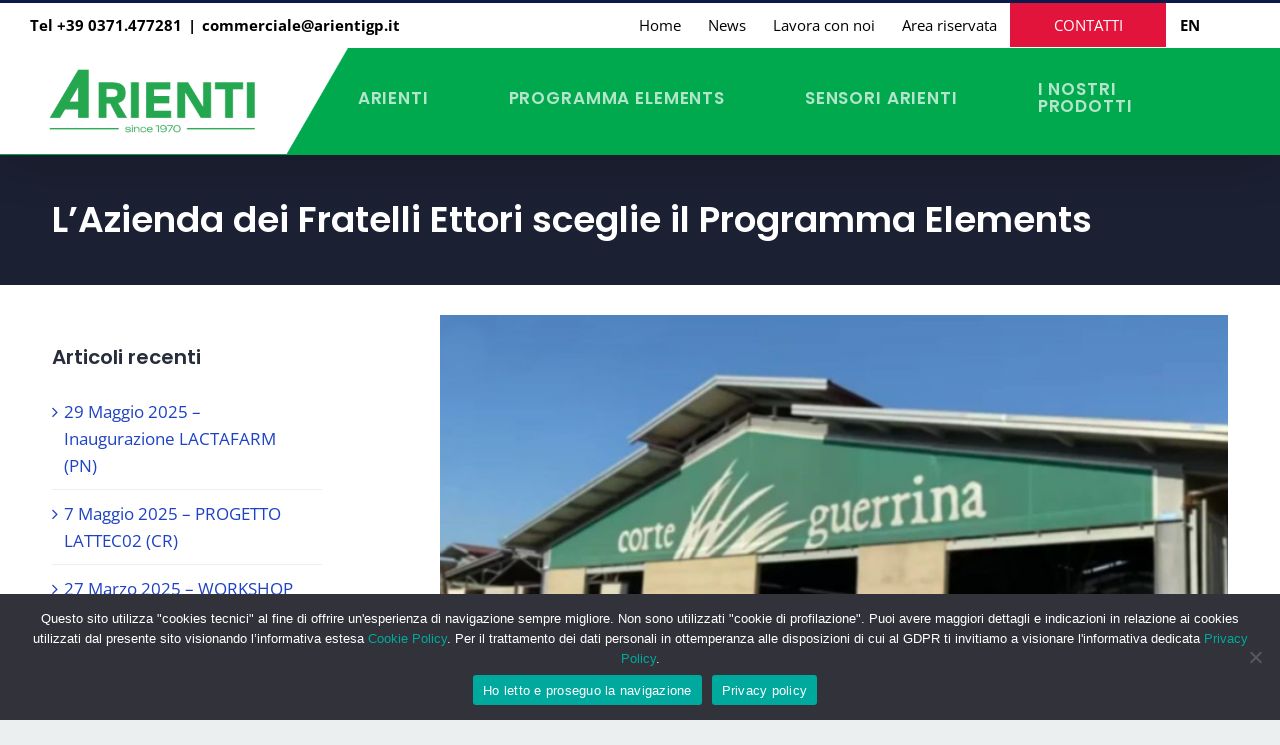

--- FILE ---
content_type: text/html; charset=UTF-8
request_url: https://www.arientigp.it/2022/01/17/la-azienda-dei-fratelli-ettori-sceglie-il-programma-elements/
body_size: 13420
content:
<!DOCTYPE html>
<html class="avada-html-layout-wide avada-html-header-position-top" lang="it-IT" prefix="og: http://ogp.me/ns# fb: http://ogp.me/ns/fb#">
<head>
	<meta http-equiv="X-UA-Compatible" content="IE=edge" />
	<meta http-equiv="Content-Type" content="text/html; charset=utf-8"/>
	<meta name="viewport" content="width=device-width, initial-scale=1" />
	<title>L&#8217;Azienda dei Fratelli Ettori sceglie il Programma Elements &#8211; Arienti GP</title>
<meta name='robots' content='max-image-preview:large' />
<link rel='dns-prefetch' href='//cdn.jsdelivr.net' />
<link rel='dns-prefetch' href='//www.googletagmanager.com' />
<link rel="alternate" type="application/rss+xml" title="Arienti GP &raquo; Feed" href="https://www.arientigp.it/feed/" />
					<link rel="shortcut icon" href="https://www.arientigp.it/wp-content/uploads/2022/02/favicon.png" type="image/x-icon" />
		
					<!-- Apple Touch Icon -->
			<link rel="apple-touch-icon" sizes="180x180" href="https://www.arientigp.it/wp-content/uploads/2022/02/ico-arienti-180.png">
		
					<!-- Android Icon -->
			<link rel="icon" sizes="192x192" href="https://www.arientigp.it/wp-content/uploads/2022/02/ico-arienti-120.png">
		
					<!-- MS Edge Icon -->
			<meta name="msapplication-TileImage" content="https://www.arientigp.it/wp-content/uploads/2022/02/ico-arienti-152.png">
				<link rel="alternate" title="oEmbed (JSON)" type="application/json+oembed" href="https://www.arientigp.it/wp-json/oembed/1.0/embed?url=https%3A%2F%2Fwww.arientigp.it%2F2022%2F01%2F17%2Fla-azienda-dei-fratelli-ettori-sceglie-il-programma-elements%2F" />
<link rel="alternate" title="oEmbed (XML)" type="text/xml+oembed" href="https://www.arientigp.it/wp-json/oembed/1.0/embed?url=https%3A%2F%2Fwww.arientigp.it%2F2022%2F01%2F17%2Fla-azienda-dei-fratelli-ettori-sceglie-il-programma-elements%2F&#038;format=xml" />

		<meta property="og:title" content="L&#039;Azienda dei Fratelli Ettori sceglie il Programma Elements"/>
		<meta property="og:type" content="article"/>
		<meta property="og:url" content="https://www.arientigp.it/2022/01/17/la-azienda-dei-fratelli-ettori-sceglie-il-programma-elements/"/>
		<meta property="og:site_name" content="Arienti GP"/>
		<meta property="og:description" content="Il PROGRAMMA ELEMENTS® in azione nell&#039;Azienda dei Fratelli Ettori."/>

									<meta property="og:image" content="https://www.arientigp.it/wp-content/uploads/2022/01/12022022-8.jpg"/>
							<style id='wp-img-auto-sizes-contain-inline-css' type='text/css'>
img:is([sizes=auto i],[sizes^="auto," i]){contain-intrinsic-size:3000px 1500px}
/*# sourceURL=wp-img-auto-sizes-contain-inline-css */
</style>
<link rel='stylesheet' id='wpo_min-header-0-css' href='https://www.arientigp.it/wp-content/cache/wpo-minify/1768301443/assets/wpo-minify-header-76e31b6b.min.css' type='text/css' media='all' />
<script type="text/javascript" src="https://www.arientigp.it/wp-content/cache/wpo-minify/1768301443/assets/wpo-minify-header-a0fb0992.min.js" id="wpo_min-header-0-js"></script>

<!-- Snippet del tag Google (gtag.js) aggiunto da Site Kit -->
<!-- Snippet Google Analytics aggiunto da Site Kit -->
<script type="text/javascript" src="https://www.googletagmanager.com/gtag/js?id=GT-M3SHZQL" id="google_gtagjs-js" async></script>
<script type="text/javascript" id="google_gtagjs-js-after">
/* <![CDATA[ */
window.dataLayer = window.dataLayer || [];function gtag(){dataLayer.push(arguments);}
gtag("set","linker",{"domains":["www.arientigp.it"]});
gtag("js", new Date());
gtag("set", "developer_id.dZTNiMT", true);
gtag("config", "GT-M3SHZQL");
//# sourceURL=google_gtagjs-js-after
/* ]]> */
</script>
<link rel="https://api.w.org/" href="https://www.arientigp.it/wp-json/" /><link rel="alternate" title="JSON" type="application/json" href="https://www.arientigp.it/wp-json/wp/v2/posts/755" /><link rel="EditURI" type="application/rsd+xml" title="RSD" href="https://www.arientigp.it/xmlrpc.php?rsd" />
<meta name="generator" content="WordPress 6.9" />
<link rel="canonical" href="https://www.arientigp.it/2022/01/17/la-azienda-dei-fratelli-ettori-sceglie-il-programma-elements/" />
<link rel='shortlink' href='https://www.arientigp.it/?p=755' />
<meta name="generator" content="Site Kit by Google 1.171.0" /><link rel="preload" href="https://www.arientigp.it/wp-content/uploads/fusion-gfonts/memvYaGs126MiZpBA-UvWbX2vVnXBbObj2OVTS-muw.woff2" as="font" type="font/woff2" crossorigin><link rel="preload" href="https://www.arientigp.it/wp-content/uploads/fusion-gfonts/pxiByp8kv8JHgFVrLEj6Z1xlFQ.woff2" as="font" type="font/woff2" crossorigin><style type="text/css" id="css-fb-visibility">@media screen and (max-width: 640px){.fusion-no-small-visibility{display:none !important;}body .sm-text-align-center{text-align:center !important;}body .sm-text-align-left{text-align:left !important;}body .sm-text-align-right{text-align:right !important;}body .sm-flex-align-center{justify-content:center !important;}body .sm-flex-align-flex-start{justify-content:flex-start !important;}body .sm-flex-align-flex-end{justify-content:flex-end !important;}body .sm-mx-auto{margin-left:auto !important;margin-right:auto !important;}body .sm-ml-auto{margin-left:auto !important;}body .sm-mr-auto{margin-right:auto !important;}body .fusion-absolute-position-small{position:absolute;top:auto;width:100%;}.awb-sticky.awb-sticky-small{ position: sticky; top: var(--awb-sticky-offset,0); }}@media screen and (min-width: 641px) and (max-width: 1024px){.fusion-no-medium-visibility{display:none !important;}body .md-text-align-center{text-align:center !important;}body .md-text-align-left{text-align:left !important;}body .md-text-align-right{text-align:right !important;}body .md-flex-align-center{justify-content:center !important;}body .md-flex-align-flex-start{justify-content:flex-start !important;}body .md-flex-align-flex-end{justify-content:flex-end !important;}body .md-mx-auto{margin-left:auto !important;margin-right:auto !important;}body .md-ml-auto{margin-left:auto !important;}body .md-mr-auto{margin-right:auto !important;}body .fusion-absolute-position-medium{position:absolute;top:auto;width:100%;}.awb-sticky.awb-sticky-medium{ position: sticky; top: var(--awb-sticky-offset,0); }}@media screen and (min-width: 1025px){.fusion-no-large-visibility{display:none !important;}body .lg-text-align-center{text-align:center !important;}body .lg-text-align-left{text-align:left !important;}body .lg-text-align-right{text-align:right !important;}body .lg-flex-align-center{justify-content:center !important;}body .lg-flex-align-flex-start{justify-content:flex-start !important;}body .lg-flex-align-flex-end{justify-content:flex-end !important;}body .lg-mx-auto{margin-left:auto !important;margin-right:auto !important;}body .lg-ml-auto{margin-left:auto !important;}body .lg-mr-auto{margin-right:auto !important;}body .fusion-absolute-position-large{position:absolute;top:auto;width:100%;}.awb-sticky.awb-sticky-large{ position: sticky; top: var(--awb-sticky-offset,0); }}</style>
<!-- Meta tag Google AdSense aggiunti da Site Kit -->
<meta name="google-adsense-platform-account" content="ca-host-pub-2644536267352236">
<meta name="google-adsense-platform-domain" content="sitekit.withgoogle.com">
<!-- Fine dei meta tag Google AdSense aggiunti da Site Kit -->
<meta name="generator" content="Powered by Slider Revolution 6.6.10 - responsive, Mobile-Friendly Slider Plugin for WordPress with comfortable drag and drop interface." />
<link rel="icon" href="https://www.arientigp.it/wp-content/uploads/2025/03/cropped-logo_arienti_social-scaled-1-32x32.jpg" sizes="32x32" />
<link rel="icon" href="https://www.arientigp.it/wp-content/uploads/2025/03/cropped-logo_arienti_social-scaled-1-192x192.jpg" sizes="192x192" />
<link rel="apple-touch-icon" href="https://www.arientigp.it/wp-content/uploads/2025/03/cropped-logo_arienti_social-scaled-1-180x180.jpg" />
<meta name="msapplication-TileImage" content="https://www.arientigp.it/wp-content/uploads/2025/03/cropped-logo_arienti_social-scaled-1-270x270.jpg" />
<script>function setREVStartSize(e){
			//window.requestAnimationFrame(function() {
				window.RSIW = window.RSIW===undefined ? window.innerWidth : window.RSIW;
				window.RSIH = window.RSIH===undefined ? window.innerHeight : window.RSIH;
				try {
					var pw = document.getElementById(e.c).parentNode.offsetWidth,
						newh;
					pw = pw===0 || isNaN(pw) || (e.l=="fullwidth" || e.layout=="fullwidth") ? window.RSIW : pw;
					e.tabw = e.tabw===undefined ? 0 : parseInt(e.tabw);
					e.thumbw = e.thumbw===undefined ? 0 : parseInt(e.thumbw);
					e.tabh = e.tabh===undefined ? 0 : parseInt(e.tabh);
					e.thumbh = e.thumbh===undefined ? 0 : parseInt(e.thumbh);
					e.tabhide = e.tabhide===undefined ? 0 : parseInt(e.tabhide);
					e.thumbhide = e.thumbhide===undefined ? 0 : parseInt(e.thumbhide);
					e.mh = e.mh===undefined || e.mh=="" || e.mh==="auto" ? 0 : parseInt(e.mh,0);
					if(e.layout==="fullscreen" || e.l==="fullscreen")
						newh = Math.max(e.mh,window.RSIH);
					else{
						e.gw = Array.isArray(e.gw) ? e.gw : [e.gw];
						for (var i in e.rl) if (e.gw[i]===undefined || e.gw[i]===0) e.gw[i] = e.gw[i-1];
						e.gh = e.el===undefined || e.el==="" || (Array.isArray(e.el) && e.el.length==0)? e.gh : e.el;
						e.gh = Array.isArray(e.gh) ? e.gh : [e.gh];
						for (var i in e.rl) if (e.gh[i]===undefined || e.gh[i]===0) e.gh[i] = e.gh[i-1];
											
						var nl = new Array(e.rl.length),
							ix = 0,
							sl;
						e.tabw = e.tabhide>=pw ? 0 : e.tabw;
						e.thumbw = e.thumbhide>=pw ? 0 : e.thumbw;
						e.tabh = e.tabhide>=pw ? 0 : e.tabh;
						e.thumbh = e.thumbhide>=pw ? 0 : e.thumbh;
						for (var i in e.rl) nl[i] = e.rl[i]<window.RSIW ? 0 : e.rl[i];
						sl = nl[0];
						for (var i in nl) if (sl>nl[i] && nl[i]>0) { sl = nl[i]; ix=i;}
						var m = pw>(e.gw[ix]+e.tabw+e.thumbw) ? 1 : (pw-(e.tabw+e.thumbw)) / (e.gw[ix]);
						newh =  (e.gh[ix] * m) + (e.tabh + e.thumbh);
					}
					var el = document.getElementById(e.c);
					if (el!==null && el) el.style.height = newh+"px";
					el = document.getElementById(e.c+"_wrapper");
					if (el!==null && el) {
						el.style.height = newh+"px";
						el.style.display = "block";
					}
				} catch(e){
					console.log("Failure at Presize of Slider:" + e)
				}
			//});
		  };</script>
		<script type="text/javascript">
			var doc = document.documentElement;
			doc.setAttribute( 'data-useragent', navigator.userAgent );
		</script>
		
	<style id='global-styles-inline-css' type='text/css'>
:root{--wp--preset--aspect-ratio--square: 1;--wp--preset--aspect-ratio--4-3: 4/3;--wp--preset--aspect-ratio--3-4: 3/4;--wp--preset--aspect-ratio--3-2: 3/2;--wp--preset--aspect-ratio--2-3: 2/3;--wp--preset--aspect-ratio--16-9: 16/9;--wp--preset--aspect-ratio--9-16: 9/16;--wp--preset--color--black: #000000;--wp--preset--color--cyan-bluish-gray: #abb8c3;--wp--preset--color--white: #ffffff;--wp--preset--color--pale-pink: #f78da7;--wp--preset--color--vivid-red: #cf2e2e;--wp--preset--color--luminous-vivid-orange: #ff6900;--wp--preset--color--luminous-vivid-amber: #fcb900;--wp--preset--color--light-green-cyan: #7bdcb5;--wp--preset--color--vivid-green-cyan: #00d084;--wp--preset--color--pale-cyan-blue: #8ed1fc;--wp--preset--color--vivid-cyan-blue: #0693e3;--wp--preset--color--vivid-purple: #9b51e0;--wp--preset--color--awb-color-1: #ffffff;--wp--preset--color--awb-color-2: #f9f9fb;--wp--preset--color--awb-color-3: #ecefef;--wp--preset--color--awb-color-4: #e2e2e2;--wp--preset--color--awb-color-5: #5c6770;--wp--preset--color--awb-color-6: #0b194b;--wp--preset--color--awb-color-7: #272d3a;--wp--preset--color--awb-color-8: #1b2032;--wp--preset--color--awb-color-custom-10: #65bc7b;--wp--preset--color--awb-color-custom-11: #212934;--wp--preset--color--awb-color-custom-12: #333333;--wp--preset--color--awb-color-custom-13: #f2f3f5;--wp--preset--color--awb-color-custom-14: #4a4e57;--wp--preset--color--awb-color-custom-15: #969fac;--wp--preset--color--awb-color-custom-16: #1d242d;--wp--preset--color--awb-color-custom-17: #f2f3f3;--wp--preset--color--awb-color-custom-18: #000000;--wp--preset--color--awb-color-custom-1: #e7c037;--wp--preset--color--awb-color-custom-2: #00a94e;--wp--preset--color--awb-color-custom-3: #6abedf;--wp--preset--color--awb-color-custom-4: #00a7df;--wp--preset--gradient--vivid-cyan-blue-to-vivid-purple: linear-gradient(135deg,rgb(6,147,227) 0%,rgb(155,81,224) 100%);--wp--preset--gradient--light-green-cyan-to-vivid-green-cyan: linear-gradient(135deg,rgb(122,220,180) 0%,rgb(0,208,130) 100%);--wp--preset--gradient--luminous-vivid-amber-to-luminous-vivid-orange: linear-gradient(135deg,rgb(252,185,0) 0%,rgb(255,105,0) 100%);--wp--preset--gradient--luminous-vivid-orange-to-vivid-red: linear-gradient(135deg,rgb(255,105,0) 0%,rgb(207,46,46) 100%);--wp--preset--gradient--very-light-gray-to-cyan-bluish-gray: linear-gradient(135deg,rgb(238,238,238) 0%,rgb(169,184,195) 100%);--wp--preset--gradient--cool-to-warm-spectrum: linear-gradient(135deg,rgb(74,234,220) 0%,rgb(151,120,209) 20%,rgb(207,42,186) 40%,rgb(238,44,130) 60%,rgb(251,105,98) 80%,rgb(254,248,76) 100%);--wp--preset--gradient--blush-light-purple: linear-gradient(135deg,rgb(255,206,236) 0%,rgb(152,150,240) 100%);--wp--preset--gradient--blush-bordeaux: linear-gradient(135deg,rgb(254,205,165) 0%,rgb(254,45,45) 50%,rgb(107,0,62) 100%);--wp--preset--gradient--luminous-dusk: linear-gradient(135deg,rgb(255,203,112) 0%,rgb(199,81,192) 50%,rgb(65,88,208) 100%);--wp--preset--gradient--pale-ocean: linear-gradient(135deg,rgb(255,245,203) 0%,rgb(182,227,212) 50%,rgb(51,167,181) 100%);--wp--preset--gradient--electric-grass: linear-gradient(135deg,rgb(202,248,128) 0%,rgb(113,206,126) 100%);--wp--preset--gradient--midnight: linear-gradient(135deg,rgb(2,3,129) 0%,rgb(40,116,252) 100%);--wp--preset--font-size--small: 12.75px;--wp--preset--font-size--medium: 20px;--wp--preset--font-size--large: 25.5px;--wp--preset--font-size--x-large: 42px;--wp--preset--font-size--normal: 17px;--wp--preset--font-size--xlarge: 34px;--wp--preset--font-size--huge: 51px;--wp--preset--spacing--20: 0.44rem;--wp--preset--spacing--30: 0.67rem;--wp--preset--spacing--40: 1rem;--wp--preset--spacing--50: 1.5rem;--wp--preset--spacing--60: 2.25rem;--wp--preset--spacing--70: 3.38rem;--wp--preset--spacing--80: 5.06rem;--wp--preset--shadow--natural: 6px 6px 9px rgba(0, 0, 0, 0.2);--wp--preset--shadow--deep: 12px 12px 50px rgba(0, 0, 0, 0.4);--wp--preset--shadow--sharp: 6px 6px 0px rgba(0, 0, 0, 0.2);--wp--preset--shadow--outlined: 6px 6px 0px -3px rgb(255, 255, 255), 6px 6px rgb(0, 0, 0);--wp--preset--shadow--crisp: 6px 6px 0px rgb(0, 0, 0);}:where(.is-layout-flex){gap: 0.5em;}:where(.is-layout-grid){gap: 0.5em;}body .is-layout-flex{display: flex;}.is-layout-flex{flex-wrap: wrap;align-items: center;}.is-layout-flex > :is(*, div){margin: 0;}body .is-layout-grid{display: grid;}.is-layout-grid > :is(*, div){margin: 0;}:where(.wp-block-columns.is-layout-flex){gap: 2em;}:where(.wp-block-columns.is-layout-grid){gap: 2em;}:where(.wp-block-post-template.is-layout-flex){gap: 1.25em;}:where(.wp-block-post-template.is-layout-grid){gap: 1.25em;}.has-black-color{color: var(--wp--preset--color--black) !important;}.has-cyan-bluish-gray-color{color: var(--wp--preset--color--cyan-bluish-gray) !important;}.has-white-color{color: var(--wp--preset--color--white) !important;}.has-pale-pink-color{color: var(--wp--preset--color--pale-pink) !important;}.has-vivid-red-color{color: var(--wp--preset--color--vivid-red) !important;}.has-luminous-vivid-orange-color{color: var(--wp--preset--color--luminous-vivid-orange) !important;}.has-luminous-vivid-amber-color{color: var(--wp--preset--color--luminous-vivid-amber) !important;}.has-light-green-cyan-color{color: var(--wp--preset--color--light-green-cyan) !important;}.has-vivid-green-cyan-color{color: var(--wp--preset--color--vivid-green-cyan) !important;}.has-pale-cyan-blue-color{color: var(--wp--preset--color--pale-cyan-blue) !important;}.has-vivid-cyan-blue-color{color: var(--wp--preset--color--vivid-cyan-blue) !important;}.has-vivid-purple-color{color: var(--wp--preset--color--vivid-purple) !important;}.has-black-background-color{background-color: var(--wp--preset--color--black) !important;}.has-cyan-bluish-gray-background-color{background-color: var(--wp--preset--color--cyan-bluish-gray) !important;}.has-white-background-color{background-color: var(--wp--preset--color--white) !important;}.has-pale-pink-background-color{background-color: var(--wp--preset--color--pale-pink) !important;}.has-vivid-red-background-color{background-color: var(--wp--preset--color--vivid-red) !important;}.has-luminous-vivid-orange-background-color{background-color: var(--wp--preset--color--luminous-vivid-orange) !important;}.has-luminous-vivid-amber-background-color{background-color: var(--wp--preset--color--luminous-vivid-amber) !important;}.has-light-green-cyan-background-color{background-color: var(--wp--preset--color--light-green-cyan) !important;}.has-vivid-green-cyan-background-color{background-color: var(--wp--preset--color--vivid-green-cyan) !important;}.has-pale-cyan-blue-background-color{background-color: var(--wp--preset--color--pale-cyan-blue) !important;}.has-vivid-cyan-blue-background-color{background-color: var(--wp--preset--color--vivid-cyan-blue) !important;}.has-vivid-purple-background-color{background-color: var(--wp--preset--color--vivid-purple) !important;}.has-black-border-color{border-color: var(--wp--preset--color--black) !important;}.has-cyan-bluish-gray-border-color{border-color: var(--wp--preset--color--cyan-bluish-gray) !important;}.has-white-border-color{border-color: var(--wp--preset--color--white) !important;}.has-pale-pink-border-color{border-color: var(--wp--preset--color--pale-pink) !important;}.has-vivid-red-border-color{border-color: var(--wp--preset--color--vivid-red) !important;}.has-luminous-vivid-orange-border-color{border-color: var(--wp--preset--color--luminous-vivid-orange) !important;}.has-luminous-vivid-amber-border-color{border-color: var(--wp--preset--color--luminous-vivid-amber) !important;}.has-light-green-cyan-border-color{border-color: var(--wp--preset--color--light-green-cyan) !important;}.has-vivid-green-cyan-border-color{border-color: var(--wp--preset--color--vivid-green-cyan) !important;}.has-pale-cyan-blue-border-color{border-color: var(--wp--preset--color--pale-cyan-blue) !important;}.has-vivid-cyan-blue-border-color{border-color: var(--wp--preset--color--vivid-cyan-blue) !important;}.has-vivid-purple-border-color{border-color: var(--wp--preset--color--vivid-purple) !important;}.has-vivid-cyan-blue-to-vivid-purple-gradient-background{background: var(--wp--preset--gradient--vivid-cyan-blue-to-vivid-purple) !important;}.has-light-green-cyan-to-vivid-green-cyan-gradient-background{background: var(--wp--preset--gradient--light-green-cyan-to-vivid-green-cyan) !important;}.has-luminous-vivid-amber-to-luminous-vivid-orange-gradient-background{background: var(--wp--preset--gradient--luminous-vivid-amber-to-luminous-vivid-orange) !important;}.has-luminous-vivid-orange-to-vivid-red-gradient-background{background: var(--wp--preset--gradient--luminous-vivid-orange-to-vivid-red) !important;}.has-very-light-gray-to-cyan-bluish-gray-gradient-background{background: var(--wp--preset--gradient--very-light-gray-to-cyan-bluish-gray) !important;}.has-cool-to-warm-spectrum-gradient-background{background: var(--wp--preset--gradient--cool-to-warm-spectrum) !important;}.has-blush-light-purple-gradient-background{background: var(--wp--preset--gradient--blush-light-purple) !important;}.has-blush-bordeaux-gradient-background{background: var(--wp--preset--gradient--blush-bordeaux) !important;}.has-luminous-dusk-gradient-background{background: var(--wp--preset--gradient--luminous-dusk) !important;}.has-pale-ocean-gradient-background{background: var(--wp--preset--gradient--pale-ocean) !important;}.has-electric-grass-gradient-background{background: var(--wp--preset--gradient--electric-grass) !important;}.has-midnight-gradient-background{background: var(--wp--preset--gradient--midnight) !important;}.has-small-font-size{font-size: var(--wp--preset--font-size--small) !important;}.has-medium-font-size{font-size: var(--wp--preset--font-size--medium) !important;}.has-large-font-size{font-size: var(--wp--preset--font-size--large) !important;}.has-x-large-font-size{font-size: var(--wp--preset--font-size--x-large) !important;}
/*# sourceURL=global-styles-inline-css */
</style>
<link rel='stylesheet' id='wpo_min-footer-0-css' href='https://www.arientigp.it/wp-content/cache/wpo-minify/1768301443/assets/wpo-minify-footer-666f11f3.min.css' type='text/css' media='all' />
</head>

<body class="wp-singular post-template-default single single-post postid-755 single-format-standard wp-theme-Avada cookies-not-set has-sidebar fusion-image-hovers fusion-pagination-sizing fusion-button_type-flat fusion-button_span-no fusion-button_gradient-linear avada-image-rollover-circle-no avada-image-rollover-yes avada-image-rollover-direction-fade fusion-body ltr no-tablet-sticky-header no-mobile-sticky-header no-mobile-slidingbar no-mobile-totop fusion-disable-outline fusion-sub-menu-fade mobile-logo-pos-left layout-wide-mode avada-has-boxed-modal-shadow-none layout-scroll-offset-full avada-has-zero-margin-offset-top fusion-top-header menu-text-align-center mobile-menu-design-modern fusion-show-pagination-text fusion-header-layout-v2 avada-responsive avada-footer-fx-none avada-menu-highlight-style-bar fusion-search-form-clean fusion-main-menu-search-dropdown fusion-avatar-square avada-dropdown-styles avada-blog-layout-medium avada-blog-archive-layout-grid avada-header-shadow-yes avada-has-logo-background avada-menu-icon-position-left avada-has-megamenu-shadow avada-has-header-100-width avada-has-pagetitle-bg-full avada-has-breadcrumb-mobile-hidden avada-has-titlebar-bar_and_content avada-header-border-color-full-transparent avada-has-pagination-padding avada-flyout-menu-direction-right avada-ec-views-v1" data-awb-post-id="755">
		<a class="skip-link screen-reader-text" href="#content">Salta al contenuto</a>

	<div id="boxed-wrapper">
		
		<div id="wrapper" class="fusion-wrapper">
			<div id="home" style="position:relative;top:-1px;"></div>
							
					
			<header class="fusion-header-wrapper fusion-header-shadow">
				<div class="fusion-header-v2 fusion-logo-alignment fusion-logo-left fusion-sticky-menu- fusion-sticky-logo- fusion-mobile-logo-  fusion-mobile-menu-design-modern">
					
<div class="fusion-secondary-header">
	<div class="fusion-row">
					<div class="fusion-alignleft">
				<div class="fusion-contact-info"><span class="fusion-contact-info-phone-number">Tel +39 0371.477281</span><span class="fusion-header-separator">|</span><span class="fusion-contact-info-email-address"><a href="mailto:c&#111;&#109;m&#101;rcia&#108;&#101;&#64;&#97;&#114;i&#101;&#110;t&#105;&#103;p&#46;i&#116;">c&#111;&#109;m&#101;rcia&#108;&#101;&#64;&#97;&#114;i&#101;&#110;t&#105;&#103;p&#46;i&#116;</a></span></div>			</div>
							<div class="fusion-alignright">
				<nav class="fusion-secondary-menu" role="navigation" aria-label="Menu Secondario"><ul id="menu-menu-top" class="menu"><li  id="menu-item-47"  class="menu-item menu-item-type-custom menu-item-object-custom menu-item-home menu-item-47"  data-item-id="47"><a  href="https://www.arientigp.it/" class="fusion-bar-highlight"><span class="menu-text">Home</span></a></li><li  id="menu-item-48"  class="menu-item menu-item-type-post_type menu-item-object-page menu-item-48"  data-item-id="48"><a  href="https://www.arientigp.it/news/" class="fusion-bar-highlight"><span class="menu-text">News</span></a></li><li  id="menu-item-49"  class="menu-item menu-item-type-post_type menu-item-object-page menu-item-49"  data-item-id="49"><a  href="https://www.arientigp.it/lavora-con-noi/" class="fusion-bar-highlight"><span class="menu-text">Lavora con noi</span></a></li><li  id="menu-item-1150"  class="menu-item menu-item-type-post_type menu-item-object-page menu-item-1150"  data-item-id="1150"><a  href="https://www.arientigp.it/area-riservata/" class="fusion-bar-highlight"><span class="menu-text">Area riservata</span></a></li><li  id="menu-item-50"  class="menu-item menu-item-type-post_type menu-item-object-page menu-item-50"  data-item-id="50"><a  href="https://www.arientigp.it/contatti/" class="fusion-bar-highlight"><span class="menu-text">Contatti</span></a></li><li  id="menu-item-1129"  class="menu-item menu-item-type-custom menu-item-object-custom menu-item-1129"  data-item-id="1129"><a  href="https://www.arientigp.it/en/" class="fusion-bar-highlight"><span class="menu-text"><b>EN</b></span></a></li></ul></nav><nav class="fusion-mobile-nav-holder fusion-mobile-menu-text-align-left" aria-label="Menu Mobile Secondario"></nav>			</div>
			</div>
</div>
<div class="fusion-header-sticky-height"></div>
<div class="fusion-header">
	<div class="fusion-row">
					<div class="fusion-logo-background"><div class="fusion-logo" data-margin-top="0px" data-margin-bottom="0px" data-margin-left="0px" data-margin-right="0px">
			<a class="fusion-logo-link"  href="https://www.arientigp.it/" >

						<!-- standard logo -->
			<img src="https://www.arientigp.it/wp-content/uploads/2025/03/LOGO-ARIENTI-REGISTRATO.png" srcset="https://www.arientigp.it/wp-content/uploads/2025/03/LOGO-ARIENTI-REGISTRATO.png 1x" width="2085" height="635" alt="Arienti GP Logo" data-retina_logo_url="" class="fusion-standard-logo" />

			
					</a>
		</div></div>		<nav class="fusion-main-menu" aria-label="Menu Principale"><ul id="menu-menu" class="fusion-menu"><li  id="menu-item-56"  class="menu-voce-home menu-item menu-item-type-post_type menu-item-object-page menu-item-home menu-item-56"  data-classes="menu-voce-home" data-item-id="56"><a  href="https://www.arientigp.it/" class="fusion-bar-highlight"><span class="menu-text">Home</span></a></li><li  id="menu-item-31"  class="menu-item menu-item-type-post_type menu-item-object-page menu-item-31"  data-item-id="31"><a  href="https://www.arientigp.it/azienda-arienti-gp/" class="fusion-bar-highlight"><span class="menu-text">Arienti</span></a></li><li  id="menu-item-32"  class="menu-item menu-item-type-post_type menu-item-object-page menu-item-32"  data-item-id="32"><a  href="https://www.arientigp.it/programma-elements/" class="fusion-bar-highlight"><span class="menu-text">Programma Elements</span></a></li><li  id="menu-item-1643"  class="menu-item menu-item-type-post_type menu-item-object-page menu-item-1643"  data-item-id="1643"><a  href="https://www.arientigp.it/sensori-arienti/" class="fusion-bar-highlight"><span class="menu-text">Sensori Arienti</span></a></li><li  id="menu-item-33"  class="menu-item menu-item-type-post_type menu-item-object-page menu-item-33"  data-item-id="33"><a  href="https://www.arientigp.it/prodotti/" class="fusion-bar-highlight"><span class="menu-text">I nostri<br>Prodotti</span></a></li><li  id="menu-item-1076"  class="menu-partner menu-item menu-item-type-post_type menu-item-object-page menu-item-1076"  data-classes="menu-partner" data-item-id="1076"><a  href="https://www.arientigp.it/?page_id=1064" class="fusion-bar-highlight"><span class="menu-text"><span class="menu-voce-partner">Innovation<br>Partner</span><br>di <b>Hetwin</b></span></a></li></ul></nav><div class="fusion-mobile-navigation"><ul id="menu-menu-mobile" class="fusion-mobile-menu"><li  id="menu-item-57"  class="menu-item menu-item-type-post_type menu-item-object-page menu-item-home menu-item-57"  data-item-id="57"><a  href="https://www.arientigp.it/" class="fusion-bar-highlight"><span class="menu-text">Home | Arienti</span></a></li><li  id="menu-item-58"  class="menu-item menu-item-type-post_type menu-item-object-page menu-item-58"  data-item-id="58"><a  href="https://www.arientigp.it/azienda-arienti-gp/" class="fusion-bar-highlight"><span class="menu-text">Azienda</span></a></li><li  id="menu-item-59"  class="menu-item menu-item-type-post_type menu-item-object-page menu-item-59"  data-item-id="59"><a  href="https://www.arientigp.it/programma-elements/" class="fusion-bar-highlight"><span class="menu-text">Programma Elements</span></a></li><li  id="menu-item-60"  class="menu-item menu-item-type-post_type menu-item-object-page menu-item-60"  data-item-id="60"><a  href="https://www.arientigp.it/prodotti/" class="fusion-bar-highlight"><span class="menu-text">Prodotti</span></a></li><li  id="menu-item-1075"  class="menu-item menu-item-type-post_type menu-item-object-page menu-item-1075"  data-item-id="1075"><a  href="https://www.arientigp.it/?page_id=1064" class="fusion-bar-highlight"><span class="menu-text">Innovation Partner di Hetwin</span></a></li><li  id="menu-item-62"  class="menu-item menu-item-type-post_type menu-item-object-page menu-item-62"  data-item-id="62"><a  href="https://www.arientigp.it/news/" class="fusion-bar-highlight"><span class="menu-text">News</span></a></li><li  id="menu-item-63"  class="menu-item menu-item-type-post_type menu-item-object-page menu-item-63"  data-item-id="63"><a  href="https://www.arientigp.it/lavora-con-noi/" class="fusion-bar-highlight"><span class="menu-text">Lavora con noi</span></a></li><li  id="menu-item-64"  class="menu-item menu-item-type-post_type menu-item-object-page menu-item-64"  data-item-id="64"><a  href="https://www.arientigp.it/contatti/" class="fusion-bar-highlight"><span class="menu-text">Contatti</span></a></li></ul></div>	<div class="fusion-mobile-menu-icons">
							<a href="#" class="fusion-icon awb-icon-bars" aria-label="Attiva/Disattiva menu mobile" aria-expanded="false"></a>
		
		
		
			</div>

<nav class="fusion-mobile-nav-holder fusion-mobile-menu-text-align-left" aria-label="Menu Mobile Principale"></nav>

					</div>
</div>
				</div>
				<div class="fusion-clearfix"></div>
			</header>
								
							<div id="sliders-container" class="fusion-slider-visibility">
					</div>
				
					
							
			<section class="avada-page-titlebar-wrapper" aria-label="Barra Titolo Pagina">
	<div class="fusion-page-title-bar fusion-page-title-bar-breadcrumbs fusion-page-title-bar-left">
		<div class="fusion-page-title-row">
			<div class="fusion-page-title-wrapper">
				<div class="fusion-page-title-captions">

																							<h1 class="entry-title">L&#8217;Azienda dei Fratelli Ettori sceglie il Programma Elements</h1>

											
					
				</div>

													
			</div>
		</div>
	</div>
</section>

						<main id="main" class="clearfix ">
				<div class="fusion-row" style="">

<section id="content" style="float: right;">
	
					<article id="post-755" class="post post-755 type-post status-publish format-standard has-post-thumbnail hentry category-news category-programma-elements-arienti category-testimonianze-allevatori-programma-elements">
										<span class="entry-title" style="display: none;">L&#8217;Azienda dei Fratelli Ettori sceglie il Programma Elements</span>
			
														<div class="fusion-flexslider flexslider fusion-flexslider-loading post-slideshow fusion-post-slideshow">
				<ul class="slides">
																<li>
																																<a href="https://www.arientigp.it/wp-content/uploads/2022/01/12022022-8.jpg" data-rel="iLightbox[gallery755]" title="" data-title="12022022-8" data-caption="" aria-label="12022022-8">
										<span class="screen-reader-text">Ingrandisci immagine</span>
										<img width="700" height="441" src="https://www.arientigp.it/wp-content/uploads/2022/01/12022022-8.jpg" class="attachment-full size-full lazyload wp-post-image" alt="" decoding="async" fetchpriority="high" srcset="data:image/svg+xml,%3Csvg%20xmlns%3D%27http%3A%2F%2Fwww.w3.org%2F2000%2Fsvg%27%20width%3D%27700%27%20height%3D%27441%27%20viewBox%3D%270%200%20700%20441%27%3E%3Crect%20width%3D%27700%27%20height%3D%27441%27%20fill-opacity%3D%220%22%2F%3E%3C%2Fsvg%3E" data-orig-src="https://www.arientigp.it/wp-content/uploads/2022/01/12022022-8.jpg" data-srcset="https://www.arientigp.it/wp-content/uploads/2022/01/12022022-8-200x126.jpg 200w, https://www.arientigp.it/wp-content/uploads/2022/01/12022022-8-400x252.jpg 400w, https://www.arientigp.it/wp-content/uploads/2022/01/12022022-8-600x378.jpg 600w, https://www.arientigp.it/wp-content/uploads/2022/01/12022022-8.jpg 700w" data-sizes="auto" />									</a>
																					</li>

																																																																																																															</ul>
			</div>
						
						<div class="post-content">
				<p>Il PROGRAMMA ELEMENTS® in azione nell&#8217;Azienda dei Fratelli Ettori. </p>
							</div>

												<span class="vcard rich-snippet-hidden"><span class="fn"><a href="https://www.arientigp.it/author/arienti-web/" title="Articoli scritti da Arienti web" rel="author">Arienti web</a></span></span><span class="updated rich-snippet-hidden">2022-02-12T13:42:25+01:00</span>													<div class="fusion-sharing-box fusion-theme-sharing-box fusion-single-sharing-box">
		<h4>Condividi questo contenuto</h4>
		<div class="fusion-social-networks boxed-icons"><div class="fusion-social-networks-wrapper"><a  class="fusion-social-network-icon fusion-tooltip fusion-facebook awb-icon-facebook" style="color:var(--sharing_social_links_icon_color);background-color:var(--sharing_social_links_box_color);border-color:var(--sharing_social_links_box_color);" data-placement="top" data-title="Facebook" data-toggle="tooltip" title="Facebook" href="https://www.facebook.com/sharer.php?u=https%3A%2F%2Fwww.arientigp.it%2F2022%2F01%2F17%2Fla-azienda-dei-fratelli-ettori-sceglie-il-programma-elements%2F&amp;t=L%E2%80%99Azienda%20dei%20Fratelli%20Ettori%20sceglie%20il%20Programma%20Elements" target="_blank" rel="noreferrer"><span class="screen-reader-text">Facebook</span></a><a  class="fusion-social-network-icon fusion-tooltip fusion-whatsapp awb-icon-whatsapp" style="color:var(--sharing_social_links_icon_color);background-color:var(--sharing_social_links_box_color);border-color:var(--sharing_social_links_box_color);" data-placement="top" data-title="WhatsApp" data-toggle="tooltip" title="WhatsApp" href="https://api.whatsapp.com/send?text=https%3A%2F%2Fwww.arientigp.it%2F2022%2F01%2F17%2Fla-azienda-dei-fratelli-ettori-sceglie-il-programma-elements%2F" target="_blank" rel="noopener noreferrer"><span class="screen-reader-text">WhatsApp</span></a><a  class="fusion-social-network-icon fusion-tooltip fusion-mail awb-icon-mail fusion-last-social-icon" style="color:var(--sharing_social_links_icon_color);background-color:var(--sharing_social_links_box_color);border-color:var(--sharing_social_links_box_color);" data-placement="top" data-title="Email" data-toggle="tooltip" title="Email" href="mailto:?body=https://www.arientigp.it/2022/01/17/la-azienda-dei-fratelli-ettori-sceglie-il-programma-elements/&amp;subject=L%E2%80%99Azienda%20dei%20Fratelli%20Ettori%20sceglie%20il%20Programma%20Elements" target="_self" rel="noopener noreferrer"><span class="screen-reader-text">Email</span></a><div class="fusion-clearfix"></div></div></div>	</div>
													<section class="related-posts single-related-posts">
				<div class="fusion-title fusion-title-size-three sep-none fusion-sep-none" style="margin-top:20px;margin-bottom:20px;">
				<h3 class="title-heading-left" style="margin:0;">
					Post correlati				</h3>
			</div>
			
	
	
	
					<div class="awb-carousel awb-swiper awb-swiper-carousel fusion-carousel-title-below-image" data-imagesize="fixed" data-metacontent="yes" data-autoplay="no" data-touchscroll="no" data-columns="3" data-itemmargin="50px" data-itemwidth="180" data-scrollitems="">
		<div class="swiper-wrapper">
																		<div class="swiper-slide">
					<div class="fusion-carousel-item-wrapper">
						<div  class="fusion-image-wrapper fusion-image-size-fixed" aria-haspopup="true">
					<img src="https://www.arientigp.it/wp-content/uploads/2025/06/lactafarm-500x383.jpg" srcset="https://www.arientigp.it/wp-content/uploads/2025/06/lactafarm-500x383.jpg 1x, https://www.arientigp.it/wp-content/uploads/2025/06/lactafarm-500x383@2x.jpg 2x" width="500" height="383" alt="29 Maggio 2025 &#8211; Inaugurazione LACTAFARM (PN)" />
	<div class="fusion-rollover">
	<div class="fusion-rollover-content">

				
		
								
								
		
						<a class="fusion-link-wrapper" href="https://www.arientigp.it/2025/05/29/inaugurazione-lactafarm-2025/" aria-label="29 Maggio 2025 &#8211; Inaugurazione LACTAFARM (PN)"></a>
	</div>
</div>
</div>
																				<h4 class="fusion-carousel-title">
								<a class="fusion-related-posts-title-link" href="https://www.arientigp.it/2025/05/29/inaugurazione-lactafarm-2025/" target="_self" title="29 Maggio 2025 &#8211; Inaugurazione LACTAFARM (PN)">29 Maggio 2025 &#8211; Inaugurazione LACTAFARM (PN)</a>
							</h4>

							<div class="fusion-carousel-meta">
								
								<span class="fusion-date">29 Maggio 2025</span>

															</div><!-- fusion-carousel-meta -->
											</div><!-- fusion-carousel-item-wrapper -->
				</div>
															<div class="swiper-slide">
					<div class="fusion-carousel-item-wrapper">
						<div  class="fusion-image-wrapper fusion-image-size-fixed" aria-haspopup="true">
					<img src="https://www.arientigp.it/wp-content/uploads/2022/02/progetto_lattec02-500x383.jpg" srcset="https://www.arientigp.it/wp-content/uploads/2022/02/progetto_lattec02-500x383.jpg 1x, https://www.arientigp.it/wp-content/uploads/2022/02/progetto_lattec02-500x383@2x.jpg 2x" width="500" height="383" alt="7 Maggio 2025 – PROGETTO LATTEC02 (CR)" />
	<div class="fusion-rollover">
	<div class="fusion-rollover-content">

				
		
								
								
		
						<a class="fusion-link-wrapper" href="https://www.arientigp.it/2025/05/07/progetto-lattec02/" aria-label="7 Maggio 2025 – PROGETTO LATTEC02 (CR)"></a>
	</div>
</div>
</div>
																				<h4 class="fusion-carousel-title">
								<a class="fusion-related-posts-title-link" href="https://www.arientigp.it/2025/05/07/progetto-lattec02/" target="_self" title="7 Maggio 2025 – PROGETTO LATTEC02 (CR)">7 Maggio 2025 – PROGETTO LATTEC02 (CR)</a>
							</h4>

							<div class="fusion-carousel-meta">
								
								<span class="fusion-date">7 Maggio 2025</span>

															</div><!-- fusion-carousel-meta -->
											</div><!-- fusion-carousel-item-wrapper -->
				</div>
															<div class="swiper-slide">
					<div class="fusion-carousel-item-wrapper">
						<div  class="fusion-image-wrapper fusion-image-size-fixed" aria-haspopup="true">
					<img src="https://www.arientigp.it/wp-content/uploads/2025/03/workshop_anafibj-scaled-500x383.jpg" srcset="https://www.arientigp.it/wp-content/uploads/2025/03/workshop_anafibj-scaled-500x383.jpg 1x, https://www.arientigp.it/wp-content/uploads/2025/03/workshop_anafibj-scaled-500x383@2x.jpg 2x" width="500" height="383" alt="27 Marzo 2025 &#8211; WORKSHOP STRESS DA CALDO (CR)" />
	<div class="fusion-rollover">
	<div class="fusion-rollover-content">

				
		
								
								
		
						<a class="fusion-link-wrapper" href="https://www.arientigp.it/2025/03/27/workshop-stress-da-caldo-2025/" aria-label="27 Marzo 2025 &#8211; WORKSHOP STRESS DA CALDO (CR)"></a>
	</div>
</div>
</div>
																				<h4 class="fusion-carousel-title">
								<a class="fusion-related-posts-title-link" href="https://www.arientigp.it/2025/03/27/workshop-stress-da-caldo-2025/" target="_self" title="27 Marzo 2025 &#8211; WORKSHOP STRESS DA CALDO (CR)">27 Marzo 2025 &#8211; WORKSHOP STRESS DA CALDO (CR)</a>
							</h4>

							<div class="fusion-carousel-meta">
								
								<span class="fusion-date">27 Marzo 2025</span>

															</div><!-- fusion-carousel-meta -->
											</div><!-- fusion-carousel-item-wrapper -->
				</div>
					</div><!-- swiper-wrapper -->
				<div class="awb-swiper-button awb-swiper-button-prev"><i class="awb-icon-angle-left"></i></div><div class="awb-swiper-button awb-swiper-button-next"><i class="awb-icon-angle-right"></i></div>	</div><!-- fusion-carousel -->
</section><!-- related-posts -->


																	</article>
	</section>
<aside id="sidebar" class="sidebar fusion-widget-area fusion-content-widget-area fusion-sidebar-left fusion-blogsidebar" style="float: left;" data="">
											
					
		<section id="recent-posts-2" class="widget widget_recent_entries" style="border-style: solid;border-color:transparent;border-width:0px;">
		<div class="heading"><h4 class="widget-title">Articoli recenti</h4></div>
		<ul>
											<li>
					<a href="https://www.arientigp.it/2025/05/29/inaugurazione-lactafarm-2025/">29 Maggio 2025 &#8211; Inaugurazione LACTAFARM (PN)</a>
									</li>
											<li>
					<a href="https://www.arientigp.it/2025/05/07/progetto-lattec02/">7 Maggio 2025 – PROGETTO LATTEC02 (CR)</a>
									</li>
											<li>
					<a href="https://www.arientigp.it/2025/03/27/workshop-stress-da-caldo-2025/">27 Marzo 2025 &#8211; WORKSHOP STRESS DA CALDO (CR)</a>
									</li>
											<li>
					<a href="https://www.arientigp.it/2022/02/12/lazienda-agricola-cascina-poscalla-sceglie-il-programma-elements/">L&#8217;Azienda Agricola Cascina Poscalla sceglie il Programma Elements</a>
									</li>
											<li>
					<a href="https://www.arientigp.it/2022/02/12/la-societa-agricola-lovati-di-mediglia-mi-sceglie-il-programma-elements/">La Società Agricola Lovati di Mediglia (MI) sceglie il Programma Elements</a>
									</li>
					</ul>

		</section>			</aside>
						
					</div>  <!-- fusion-row -->
				</main>  <!-- #main -->
				
				
								
					
		<div class="fusion-footer">
					
	<footer class="fusion-footer-widget-area fusion-widget-area">
		<div class="fusion-row">
			<div class="fusion-columns fusion-columns-4 fusion-widget-area">
				
																									<div class="fusion-column col-lg-3 col-md-3 col-sm-3">
							<section id="custom_html-2" class="widget_text fusion-footer-widget-column widget widget_custom_html" style="border-style: solid;border-color:transparent;border-width:0px;"><div class="textwidget custom-html-widget"><a href="https://www.arientigp.it/"><img src="https://www.arientigp.it/wp-content/uploads/2022/02/logo-arienti-2022-br.png" alt="" width="230" class="alignnone size-full wp-image-567" /></a>

<div class="footer-azienda">
<b>ARIENTI & C. SRL</b><br>
	Strada per Cascina Castagna 1/3<br>
26854 Pieve Fissiraga (LO)<br>
Italia	
</div>
<ul style="--awb-iconcolor:#ffffff;--awb-line-height:30.6px;--awb-icon-width:30.6px;--awb-icon-height:30.6px;--awb-icon-margin:12.6px;--awb-content-margin:43.2px;" class="fusion-checklist fusion-checklist-1 fusion-checklist-default type-icons"><li class="fusion-li-item" style=""><span class="icon-wrapper circle-no"><i class="fusion-li-icon fa-map-marker-alt fas" aria-hidden="true"></i></span><div class="fusion-li-item-content"><span style="color: #ffffff;"><a href="https://www.google.com/maps/place/Arienti+%26+C+SRL/@45.2685804,9.4360568,13.64z/data=!4m5!3m4!1s0x4786d2d6466a0291:0x782f8077df4e8840!8m2!3d45.2694089!4d9.4550835" target="_blank" rel="noopener">Guarda la mappa</a></span></div></li></ul>


</div><div style="clear:both;"></div></section>																					</div>
																										<div class="fusion-column col-lg-3 col-md-3 col-sm-3">
							<section id="custom_html-3" class="widget_text fusion-footer-widget-column widget widget_custom_html" style="border-style: solid;border-color:transparent;border-width:0px;"><h4 class="widget-title">Contatti</h4><div class="textwidget custom-html-widget"><div class="footer-contatti"><img class="alignleft size-full wp-image-1288" src="https://www.arientigp.it/wp-content/uploads/2023/03/ico-24-tel-b.png" alt="" width="24" height="24" /> <a href="tel:+390371477281">+39 0371.477281</a></div>

<div class="footer-contatti"><img class="alignleft size-full wp-image-1290" src="https://www.arientigp.it/wp-content/uploads/2023/03/ico-24-whatsapp-b.png" alt="" width="24" height="24" /> <a href="tel:+393496279318">+39 349.6279318</a></div>

<div class="footer-contatti"><img class="alignleft size-full wp-image-1286" src="https://www.arientigp.it/wp-content/uploads/2023/03/ico-24-email-b.png" alt="" width="24" height="24" /> <a href="https://www.arientigp.it/contatti/">commerciale@arientigp.it</a></div>
</div><div style="clear:both;"></div></section><section id="search-2" class="fusion-footer-widget-column widget widget_search" style="border-style: solid;border-color:transparent;border-width:0px;">		<form role="search" class="searchform fusion-search-form  fusion-search-form-clean" method="get" action="https://www.arientigp.it/">
			<div class="fusion-search-form-content">

				
				<div class="fusion-search-field search-field">
					<label><span class="screen-reader-text">Cerca per:</span>
													<input type="search" value="" name="s" class="s" placeholder="Cerca..." required aria-required="true" aria-label="Cerca..."/>
											</label>
				</div>
				<div class="fusion-search-button search-button">
					<input type="submit" class="fusion-search-submit searchsubmit" aria-label="Cerca" value="&#xf002;" />
									</div>

				
			</div>


			
		</form>
		<div style="clear:both;"></div></section>																					</div>
																										<div class="fusion-column col-lg-3 col-md-3 col-sm-3">
							<section id="nav_menu-2" class="fusion-footer-widget-column widget widget_nav_menu" style="border-style: solid;border-color:transparent;border-width:0px;"><h4 class="widget-title">MAPPA DEL SITO</h4><div class="menu-menu-sitemap-container"><ul id="menu-menu-sitemap" class="menu"><li id="menu-item-36" class="menu-item menu-item-type-custom menu-item-object-custom menu-item-home menu-item-36"><a href="https://www.arientigp.it/">Home</a></li>
<li id="menu-item-37" class="menu-item menu-item-type-post_type menu-item-object-page menu-item-37"><a href="https://www.arientigp.it/azienda-arienti-gp/">Azienda Arienti GP</a></li>
<li id="menu-item-38" class="menu-item menu-item-type-post_type menu-item-object-page menu-item-38"><a href="https://www.arientigp.it/programma-elements/">Programma Elements</a></li>
<li id="menu-item-39" class="menu-item menu-item-type-post_type menu-item-object-page menu-item-39"><a href="https://www.arientigp.it/prodotti/">Prodotti</a></li>
<li id="menu-item-41" class="menu-item menu-item-type-post_type menu-item-object-page menu-item-41"><a href="https://www.arientigp.it/news/">News</a></li>
<li id="menu-item-42" class="menu-item menu-item-type-post_type menu-item-object-page menu-item-42"><a href="https://www.arientigp.it/lavora-con-noi/">Lavora con noi</a></li>
<li id="menu-item-43" class="menu-item menu-item-type-post_type menu-item-object-page menu-item-43"><a href="https://www.arientigp.it/contatti/">Contatti</a></li>
</ul></div><div style="clear:both;"></div></section><section id="custom_html-6" class="widget_text fusion-footer-widget-column widget widget_custom_html" style="border-style: solid;border-color:transparent;border-width:0px;"><div class="textwidget custom-html-widget"><div>	<a href="https://www.arientigp.it/scopri-il-programma-elements/"> <b>Scopri il Programma Elements</b></a> </div></div><div style="clear:both;"></div></section>																					</div>
																										<div class="fusion-column fusion-column-last col-lg-3 col-md-3 col-sm-3">
							<section id="nav_menu-7" class="fusion-footer-widget-column widget widget_nav_menu" style="border-style: solid;border-color:transparent;border-width:0px;"><h4 class="widget-title">I nostri prodotti</h4><div class="menu-menu-footer-prodotti-container"><ul id="menu-menu-footer-prodotti" class="menu"><li id="menu-item-461" class="menu-item menu-item-type-post_type menu-item-object-page menu-item-461"><a href="https://www.arientigp.it/prodotti/bigfan/">BIGFAN</a></li>
<li id="menu-item-462" class="menu-item menu-item-type-post_type menu-item-object-page menu-item-462"><a href="https://www.arientigp.it/prodotti/ventilatori-ve900/">Ventilatori VE900</a></li>
<li id="menu-item-1084" class="menu-item menu-item-type-post_type menu-item-object-page menu-item-1084"><a href="https://www.arientigp.it/prodotti/tor/">TOR</a></li>
<li id="menu-item-464" class="menu-item menu-item-type-post_type menu-item-object-page menu-item-464"><a href="https://www.arientigp.it/prodotti/tor-1430/">TOR 1430</a></li>
<li id="menu-item-1756" class="menu-item menu-item-type-post_type menu-item-object-page menu-item-1756"><a href="https://www.arientigp.it/prodotti/tor-1200/">TOR 1200</a></li>
<li id="menu-item-463" class="menu-item menu-item-type-post_type menu-item-object-page menu-item-463"><a href="https://www.arientigp.it/prodotti/ro-tor/">RO-TOR</a></li>
<li id="menu-item-465" class="menu-item menu-item-type-post_type menu-item-object-page menu-item-465"><a href="https://www.arientigp.it/prodotti/fan-jet/">FAN JET</a></li>
<li id="menu-item-468" class="menu-item menu-item-type-post_type menu-item-object-page menu-item-468"><a href="https://www.arientigp.it/prodotti/raschiatore-elettronico-safety-scraper/">Raschiatore elettronico SAFETY SCRAPER</a></li>
<li id="menu-item-469" class="menu-item menu-item-type-post_type menu-item-object-page menu-item-469"><a href="https://www.arientigp.it/prodotti/reti-ombreggianti-frangivento/">Reti ombreggianti frangivento</a></li>
<li id="menu-item-470" class="menu-item menu-item-type-post_type menu-item-object-page menu-item-470"><a href="https://www.arientigp.it/prodotti/avanzamento-per-sale-di-mungitura/">Avanzamento per sale di mungitura</a></li>
<li id="menu-item-471" class="menu-item menu-item-type-post_type menu-item-object-page menu-item-471"><a href="https://www.arientigp.it/prodotti/illuminazione-per-fotoperiodo/">Illuminazione per fotoperiodo</a></li>
<li id="menu-item-472" class="menu-item menu-item-type-post_type menu-item-object-page menu-item-472"><a href="https://www.arientigp.it/prodotti/cow-brush/">Spazzoloni COW BRUSH</a></li>
<li id="menu-item-473" class="menu-item menu-item-type-post_type menu-item-object-page menu-item-473"><a href="https://www.arientigp.it/prodotti/serie-hvls/">Serie HVLS</a></li>
</ul></div><div style="clear:both;"></div></section><section id="custom_html-5" class="widget_text fusion-footer-widget-column widget widget_custom_html" style="border-style: solid;border-color:transparent;border-width:0px;"><div class="textwidget custom-html-widget"><div class="button-whatsapp"><a href="https://api.whatsapp.com/send?phone=+393496279318&amp;text=Ciao! Ti diamo il benvenuto nella nostra chat. Scrivici se hai bisogno di informazioni o assistenza, saremo lieti di assisterti. ARIENTI" target="_blank" rel="noopener"><img src="https://www.arientigp.it/wp-content/uploads/2023/03/ico-64-whatsapp.png" alt="" width="64" height="64" class="alignnone size-full wp-image-1340" /></a></div></div><div style="clear:both;"></div></section>																					</div>
																											
				<div class="fusion-clearfix"></div>
			</div> <!-- fusion-columns -->
		</div> <!-- fusion-row -->
	</footer> <!-- fusion-footer-widget-area -->

	
	<footer id="footer" class="fusion-footer-copyright-area">
		<div class="fusion-row">
			<div class="fusion-copyright-content">

				<div class="fusion-copyright-notice">
		<div>
		<div class="box-footer-gdpr">
<div class="box-footer-gdpr-ico">
<b>GDPR Compliant</b></div>
<div class="box-footer-gdpr-txt">Questo sito è aggiornato al nuovo Regolamento Europeo<br> in materia di protezione dei dati personali.</div>
<div class="box-footer-gdpr-link cc_cursor"><a href="https://www.arientigp.it/privacy-policy"><b>Privacy Policy</b></a> | <a href="https://www.arientigp.it/cookie-policy"><b>Cookie Policy</b></a> | <a href="https://www.arientigp.it/termini-di-servizio"><b>Termini di servizio</b></a>     </div>
</div>

© ARIENTI & C. SRL | P.IVA 00798650966	</div>
</div>
<div class="fusion-social-links-footer">
	<div class="fusion-social-networks"><div class="fusion-social-networks-wrapper"><a  class="fusion-social-network-icon fusion-tooltip fusion-facebook awb-icon-facebook" style data-placement="top" data-title="Facebook" data-toggle="tooltip" title="Facebook" href="https://www.facebook.com/arienti.ventilazione" target="_blank" rel="noreferrer"><span class="screen-reader-text">Facebook</span></a><a  class="fusion-social-network-icon fusion-tooltip fusion-instagram awb-icon-instagram" style data-placement="top" data-title="Instagram" data-toggle="tooltip" title="Instagram" href="https://www.instagram.com/arientigp/" target="_blank" rel="noopener noreferrer"><span class="screen-reader-text">Instagram</span></a><a  class="fusion-social-network-icon fusion-tooltip fusion-linkedin awb-icon-linkedin" style data-placement="top" data-title="LinkedIn" data-toggle="tooltip" title="LinkedIn" href="https://www.linkedin.com/company/arienti-c-s-r-l/?originalSubdomain=it" target="_blank" rel="noopener noreferrer"><span class="screen-reader-text">LinkedIn</span></a><a  class="fusion-social-network-icon fusion-tooltip fusion-youtube awb-icon-youtube" style data-placement="top" data-title="YouTube" data-toggle="tooltip" title="YouTube" href="https://www.youtube.com/user/arientiPAOLO" target="_blank" rel="noopener noreferrer"><span class="screen-reader-text">YouTube</span></a></div></div></div>

			</div> <!-- fusion-fusion-copyright-content -->
		</div> <!-- fusion-row -->
	</footer> <!-- #footer -->
		</div> <!-- fusion-footer -->

		
					
												</div> <!-- wrapper -->
		</div> <!-- #boxed-wrapper -->
				<a class="fusion-one-page-text-link fusion-page-load-link" tabindex="-1" href="#" aria-hidden="true">Page load link</a>

		<div class="avada-footer-scripts">
			
		<script>
			window.RS_MODULES = window.RS_MODULES || {};
			window.RS_MODULES.modules = window.RS_MODULES.modules || {};
			window.RS_MODULES.waiting = window.RS_MODULES.waiting || [];
			window.RS_MODULES.defered = true;
			window.RS_MODULES.moduleWaiting = window.RS_MODULES.moduleWaiting || {};
			window.RS_MODULES.type = 'compiled';
		</script>
		<script type="speculationrules">
{"prefetch":[{"source":"document","where":{"and":[{"href_matches":"/*"},{"not":{"href_matches":["/wp-*.php","/wp-admin/*","/wp-content/uploads/*","/wp-content/*","/wp-content/plugins/*","/wp-content/themes/Avada/*","/*\\?(.+)"]}},{"not":{"selector_matches":"a[rel~=\"nofollow\"]"}},{"not":{"selector_matches":".no-prefetch, .no-prefetch a"}}]},"eagerness":"conservative"}]}
</script>
<script type="text/javascript">var fusionNavIsCollapsed=function(e){var t,n;window.innerWidth<=e.getAttribute("data-breakpoint")?(e.classList.add("collapse-enabled"),e.classList.remove("awb-menu_desktop"),e.classList.contains("expanded")||(e.setAttribute("aria-expanded","false"),window.dispatchEvent(new Event("fusion-mobile-menu-collapsed",{bubbles:!0,cancelable:!0}))),(n=e.querySelectorAll(".menu-item-has-children.expanded")).length&&n.forEach(function(e){e.querySelector(".awb-menu__open-nav-submenu_mobile").setAttribute("aria-expanded","false")})):(null!==e.querySelector(".menu-item-has-children.expanded .awb-menu__open-nav-submenu_click")&&e.querySelector(".menu-item-has-children.expanded .awb-menu__open-nav-submenu_click").click(),e.classList.remove("collapse-enabled"),e.classList.add("awb-menu_desktop"),e.setAttribute("aria-expanded","true"),null!==e.querySelector(".awb-menu__main-ul")&&e.querySelector(".awb-menu__main-ul").removeAttribute("style")),e.classList.add("no-wrapper-transition"),clearTimeout(t),t=setTimeout(()=>{e.classList.remove("no-wrapper-transition")},400),e.classList.remove("loading")},fusionRunNavIsCollapsed=function(){var e,t=document.querySelectorAll(".awb-menu");for(e=0;e<t.length;e++)fusionNavIsCollapsed(t[e])};function avadaGetScrollBarWidth(){var e,t,n,l=document.createElement("p");return l.style.width="100%",l.style.height="200px",(e=document.createElement("div")).style.position="absolute",e.style.top="0px",e.style.left="0px",e.style.visibility="hidden",e.style.width="200px",e.style.height="150px",e.style.overflow="hidden",e.appendChild(l),document.body.appendChild(e),t=l.offsetWidth,e.style.overflow="scroll",t==(n=l.offsetWidth)&&(n=e.clientWidth),document.body.removeChild(e),jQuery("html").hasClass("awb-scroll")&&10<t-n?10:t-n}fusionRunNavIsCollapsed(),window.addEventListener("fusion-resize-horizontal",fusionRunNavIsCollapsed);</script><script type="text/javascript" src="https://www.arientigp.it/wp-content/cache/wpo-minify/1768301443/assets/wpo-minify-footer-70bc0d12.min.js" id="wpo_min-footer-0-js"></script>
<script type="text/javascript" src="https://www.arientigp.it/wp-content/cache/wpo-minify/1768301443/assets/wpo-minify-footer-44ec17c0.min.js" id="wpo_min-footer-1-js"></script>
<script type="text/javascript" id="wp_slimstat-js-extra">
/* <![CDATA[ */
var SlimStatParams = {"transport":"ajax","ajaxurl_rest":"https://www.arientigp.it/wp-json/slimstat/v1/hit","ajaxurl_ajax":"https://www.arientigp.it/wp-admin/admin-ajax.php","ajaxurl_adblock":"https://www.arientigp.it/request/559f97948cfad50ab1fe24ede58df197/","ajaxurl":"https://www.arientigp.it/wp-admin/admin-ajax.php","baseurl":"/","dnt":"noslimstat,ab-item","ci":"YTo0OntzOjEyOiJjb250ZW50X3R5cGUiO3M6NDoicG9zdCI7czo4OiJjYXRlZ29yeSI7czo3OiI2LDE0LDE1IjtzOjEwOiJjb250ZW50X2lkIjtpOjc1NTtzOjY6ImF1dGhvciI7czoxMToiQXJpZW50aSB3ZWIiO30-.cf1ce2d41979e7af1918e70c50fedcf4","wp_rest_nonce":"93b53a592c"};
//# sourceURL=wp_slimstat-js-extra
/* ]]> */
</script>
<script defer type="text/javascript" src="https://cdn.jsdelivr.net/wp/wp-slimstat/tags/5.3.4/wp-slimstat.min.js" id="wp_slimstat-js"></script>
<script type="text/javascript" src="https://www.arientigp.it/wp-content/cache/wpo-minify/1768301443/assets/wpo-minify-footer-704507d3.min.js" id="wpo_min-footer-3-js"></script>
				<script type="text/javascript">
				jQuery( document ).ready( function() {
					var ajaxurl = 'https://www.arientigp.it/wp-admin/admin-ajax.php';
					if ( 0 < jQuery( '.fusion-login-nonce' ).length ) {
						jQuery.get( ajaxurl, { 'action': 'fusion_login_nonce' }, function( response ) {
							jQuery( '.fusion-login-nonce' ).html( response );
						});
					}
				});
				</script>
				
		<!-- Cookie Notice plugin v2.5.11 by Hu-manity.co https://hu-manity.co/ -->
		<div id="cookie-notice" role="dialog" class="cookie-notice-hidden cookie-revoke-hidden cn-position-bottom" aria-label="Cookie Notice" style="background-color: rgba(50,50,58,1);"><div class="cookie-notice-container" style="color: #fff"><span id="cn-notice-text" class="cn-text-container">Questo sito utilizza "cookies tecnici" al fine di offrire un'esperienza di navigazione sempre migliore. Non sono utilizzati "cookie di profilazione". Puoi avere maggiori dettagli e indicazioni in relazione ai cookies utilizzati dal presente sito visionando l’informativa estesa <a href="https://www.arientigp.it/cookie-policy">Cookie Policy</a>. Per il trattamento dei dati personali in ottemperanza alle disposizioni di cui al GDPR ti invitiamo a visionare l'informativa dedicata <a href="https://www.arientigp.it/privacy-policy">Privacy Policy</a>. 
</span><span id="cn-notice-buttons" class="cn-buttons-container"><button id="cn-accept-cookie" data-cookie-set="accept" class="cn-set-cookie cn-button" aria-label="Ho letto e proseguo la navigazione" style="background-color: #00a99d">Ho letto e proseguo la navigazione</button><button data-link-url="https://www.arientigp.it/2022/01/17/la-azienda-dei-fratelli-ettori-sceglie-il-programma-elements/" data-link-target="_blank" id="cn-more-info" class="cn-more-info cn-button" aria-label="Privacy policy" style="background-color: #00a99d">Privacy policy</button></span><button type="button" id="cn-close-notice" data-cookie-set="accept" class="cn-close-icon" aria-label="No"></button></div>
			
		</div>
		<!-- / Cookie Notice plugin -->		</div>

			<section class="to-top-container to-top-right" aria-labelledby="awb-to-top-label">
		<a href="#" id="toTop" class="fusion-top-top-link">
			<span id="awb-to-top-label" class="screen-reader-text">Torna in cima</span>
		</a>
	</section>
		</body>
</html>


--- FILE ---
content_type: text/html; charset=UTF-8
request_url: https://www.arientigp.it/wp-admin/admin-ajax.php
body_size: -29
content:
57726.02bfb89a4b2764e6a2af403b33b55fec